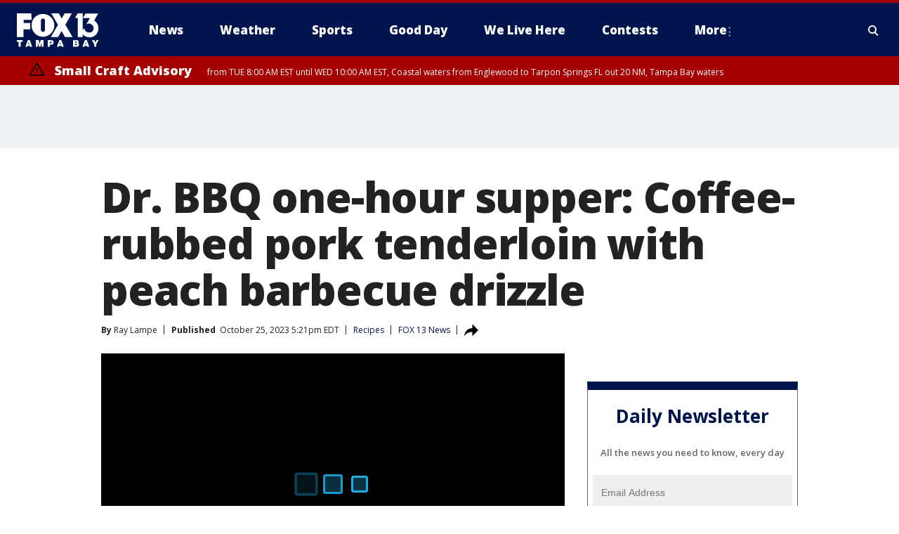

--- FILE ---
content_type: image/svg+xml
request_url: https://static.foxtv.com/static/orion/img/core/s/logos/fts-tampa-bay-b.svg
body_size: 1004
content:
<?xml version="1.0" encoding="UTF-8"?>
<svg width="100px" height="30px" viewBox="0 0 100 30" version="1.1" xmlns="http://www.w3.org/2000/svg" xmlns:xlink="http://www.w3.org/1999/xlink">
    <title>logo/no-call-letters/tampa-bay</title>
    <g id="logo/no-call-letters/tampa-bay" stroke="none" stroke-width="1" fill="none" fill-rule="evenodd">
        <path d="M80.7690688,0 L80.7690688,20.8949385 L82.6319647,17.7465353 C82.6036518,20.0009978 83.8757841,22.0703331 85.9002033,23.0628701 C86.9926227,23.6163642 88.2261303,23.8289071 89.4407951,23.6729413 C91.2081185,23.4563122 92.7538956,22.3795703 93.5696698,20.7968913 C94.1302075,19.685722 94.2769568,18.4113202 93.9836466,17.2018289 C93.5667051,15.4961281 92.4187122,14.0611371 90.8461376,13.2799427 C89.0469751,12.3480098 86.8952369,12.4056089 85.1485084,13.4324605 L85.1485084,13.4324605 L89.5061598,5.89372352 L80.9106924,5.89372352 L84.1026721,0.152517799 L99.7139582,0.152517799 L94.778918,8.86782061 C98.1012657,10.9375232 100.084947,14.6067124 99.9972056,18.5200185 C100.035375,21.474958 98.882127,24.3208037 96.7976253,26.4155537 C94.7131237,28.5103036 91.8729681,29.6774949 88.9178769,29.6538178 C85.7975866,29.5858405 82.8411505,28.2434374 80.7363864,25.93892 L80.7363864,25.93892 L80.7363864,29.2725233 L74.5594155,29.2725233 L74.5594155,5.53421728 L71.291177,5.53421728 L74.5594155,0 L80.7690688,0 Z M17.6484882,0 L18.1931946,8.01807858 L8.31222005,8.01807858 L8.31222005,11.8419177 L16.3411928,11.8419177 L16.3411928,19.838208 L8.24685528,19.838208 L8.24685528,29.3160998 L0,29.3160998 L0,0 L17.6484882,0 Z M51.3440277,0 L54.9390901,6.31859454 L58.6104114,0 L67.4455496,0 L59.427471,14.0643199 L68.2517151,29.2616292 L59.0679648,29.2616292 L54.7756781,21.87541 L50.5378622,29.2834174 L41.6591474,29.2834174 L50.3744502,14.1623671 L42.1929597,0 L51.3440277,0 Z M31.9415848,0.72990661 C39.6549442,0.72990661 45.9078575,6.98281991 45.9078575,14.6961794 C45.9564768,22.4758099 39.7206235,28.8381313 31.9415848,28.9456994 C24.162546,28.8381313 17.9266928,22.4758099 17.975312,14.6961794 C17.975312,6.98281991 24.2282253,0.72990661 31.9415848,0.72990661 Z M31.9524789,6.30770041 C30.6071833,6.37204902 29.5534151,7.48836966 29.5666648,8.83513822 L29.5666648,20.513644 C29.5666648,21.8433261 30.6445851,22.9212464 31.9742672,22.9212464 C33.3039493,22.9212464 34.3818696,21.8433261 34.3818696,20.513644 L34.3927637,20.513644 L34.3927637,8.83513822 C34.3769369,7.4793864 33.3068413,6.37107308 31.9524789,6.30770041 Z" id="fts-tampa-bay-c-copy-2" fill="#FFFFFF"></path>
    </g>
</svg>